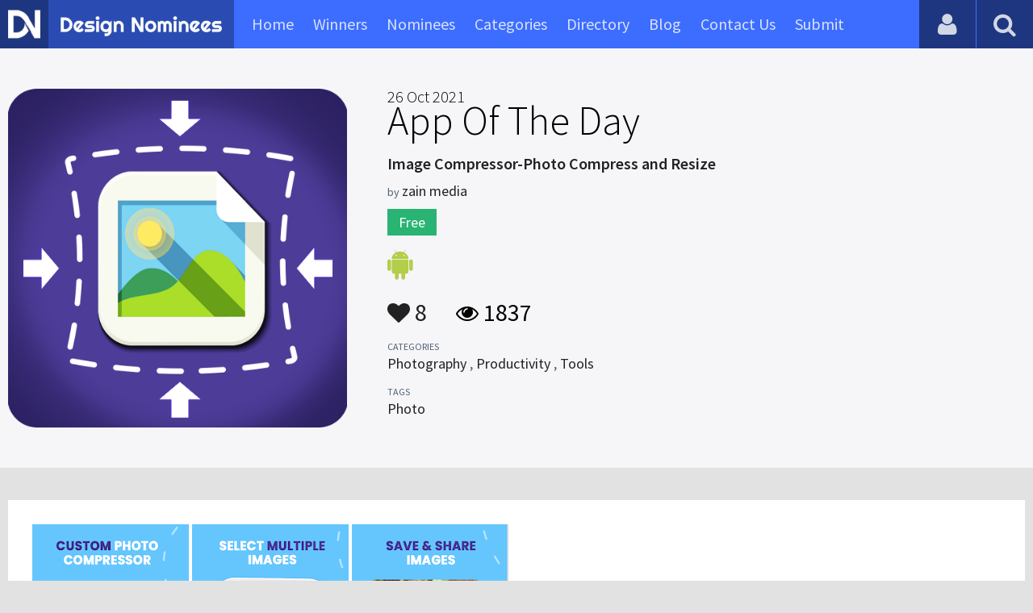

--- FILE ---
content_type: text/html; charset=UTF-8
request_url: https://www.designnominees.com/apps/image-compressor-photo-compress-and-resize
body_size: 5283
content:
<!DOCTYPE HTML>
<html>
<head>
      <meta http-equiv="Content-Type" content="text/html; charset=UTF-8">
  <meta name="viewport" content="width=device-width, initial-scale=1, maximum-scale=1.0, user-scalable=no">
  <title>Image Compressor-Photo Compress and Resize</title>
  <meta name="title" content="Image Compressor-Photo Compress and Resize">
  <meta name="description" content="Image Compressor is an Android app to compress photos and resize them in seconds with ease of saving compressed or resized image to the phone instantl">
  <meta name="keywords" content="Image Compressor-Photo Compress and Resize,Photography,Productivity,Tools,Photo">
       <meta property="og:url" content="https://www.designnominees.com/apps/image-compressor-photo-compress-and-resize" />
  <meta property="og:title" content="Image Compressor-Photo Compress and Resize" />
  <meta property="og:description" content="Image Compressor is an Android app to compress photos and resize them in seconds with ease of saving compressed or resized image to the phone instantl" />
  <meta property="og:image" content="https://www.designnominees.com/application/upload/Apps/2021/10/image-compressor-photo-compress-and-resize-46.png" />
  <meta name="twitter:card" content="summary_large_image"/>
  <meta name="twitter:description" content="Image Compressor is an Android app to compress photos and resize them in seconds with ease of saving compressed or resized image to the phone instantl"/>
  <meta name="twitter:title" content="Image Compressor-Photo Compress and Resize"/>
  <meta name="twitter:site" content="@DesignNominees"/>
  <meta name="twitter:domain" content="DesignNomineess"/>
  <meta name="twitter:creator" content="@DesignNominees"/>
  <meta name="twitter:image:src" content="https://www.designnominees.com/application/upload/Apps/2021/10/image-compressor-photo-compress-and-resize-46.png" />
  <link rel="canonical" href="https://www.designnominees.com/apps/image-compressor-photo-compress-and-resize" />
  <link rel="apple-touch-icon" sizes="57x57" href="//www.designnominees.com/application/assets/public/images/icons/apple-icon-57x57.png">
  <link rel="apple-touch-icon" sizes="60x60" href="//www.designnominees.com/application/assets/public/images/icons/apple-icon-60x60.png">
  <link rel="apple-touch-icon" sizes="72x72" href="//www.designnominees.com/application/assets/public/images/icons/apple-icon-72x72.png">
  <link rel="apple-touch-icon" sizes="76x76" href="//www.designnominees.com/application/assets/public/images/icons/apple-icon-76x76.png">
  <link rel="apple-touch-icon" sizes="114x114" href="//www.designnominees.com/application/assets/public/images/icons/apple-icon-114x114.png">
  <link rel="apple-touch-icon" sizes="120x120" href="//www.designnominees.com/application/assets/public/images/icons/apple-icon-120x120.png">
  <link rel="apple-touch-icon" sizes="144x144" href="//www.designnominees.com/application/assets/public/images/icons/apple-icon-144x144.png">
  <link rel="apple-touch-icon" sizes="152x152" href="//www.designnominees.com/application/assets/public/images/icons/apple-icon-152x152.png">
  <link rel="apple-touch-icon" sizes="180x180" href="//www.designnominees.com/application/assets/public/images/icons/apple-icon-180x180.png">
  <link rel="icon" type="image/png" sizes="192x192"  href="//www.designnominees.com/application/assets/public/images/icons/android-icon-192x192.png">
  <link rel="icon" type="image/png" sizes="32x32" href="//www.designnominees.com/application/assets/public/images/icons/favicon-32x32.png">
  <link rel="icon" type="image/png" sizes="96x96" href="//www.designnominees.com/application/assets/public/images/icons/favicon-96x96.png">
  <link rel="icon" type="image/png" sizes="16x16" href="//www.designnominees.com/application/assets/public/images/icons/favicon-16x16.png">

  <link href='https://fonts.googleapis.com/css?family=Source+Sans+Pro:400,300,600,700' rel='stylesheet' type='text/css'>
  <script src="https://cdn.onesignal.com/sdks/OneSignalSDK.js" async='async'></script>
  <script>
    var OneSignal = window.OneSignal || [];
    OneSignal.push(["init", {
      appId: "9f4f2d68-ba7b-4fdd-a136-7c6665e1797d",
      autoRegister: true, /* Set to true to automatically prompt visitors */
      subdomainName: 'https://designnominees.onesignal.com',   
      notifyButton: {
          enable: true /* Set to false to hide */
      }
    }]);
  </script>
  <script>
    var base_url="https://www.designnominees.com/";
    var IsLogin="";
    var redirect_url;
  </script>
    <link rel="stylesheet" type="text/css" href="//www.designnominees.com/application/assets/public/css/style.css">
    <link rel="stylesheet" type="text/css" href="//www.designnominees.com/application/assets/public/css/font-awesome.min.css">
    <link rel="stylesheet" type="text/css" href="//www.designnominees.com/application/assets/public/css/prism.css">
    <script src="//www.designnominees.com/application/assets/public/js/jquery-1.11.1.js"></script>
    <script src="//www.designnominees.com/application/assets/public/js/jquery.reveal.js"></script>
    <script src="//www.designnominees.com/application/assets/public/js/facebook.js"></script>
    <script src="//www.designnominees.com/application/assets/public/js/google.js"></script>
    <script src="//www.designnominees.com/application/assets/public/js/slick.min.js"></script>
    <script src="//www.designnominees.com/application/assets/public/js/header_general.js"></script>
    <script src="//www.designnominees.com/application/assets/public/js/prism.js"></script>

      <script>
    (function(i,s,o,g,r,a,m){i['GoogleAnalyticsObject']=r;i[r]=i[r]||function(){
          (i[r].q=i[r].q||[]).push(arguments)},i[r].l=1*new Date();a=s.createElement(o),
        m=s.getElementsByTagName(o)[0];a.async=1;a.src=g;m.parentNode.insertBefore(a,m)
    })(window,document,'script','https://www.google-analytics.com/analytics.js','ga');

    ga('create', 'UA-79142889-1', 'auto');
    ga('send', 'pageview');


    jQuery(function () {
      jQuery(".search_box").click(function()
      {
        $("#search").attr("action",base_url+$(this).attr('id'));
      });

    });

  </script>
  <script async src="//pagead2.googlesyndication.com/pagead/js/adsbygoogle.js"></script>
<script>
  (adsbygoogle = window.adsbygoogle || []).push({
    google_ad_client: "ca-pub-8394013770496590",
    enable_page_level_ads: true
  });
</script>
<body>
<div id="login" class="reveal-modal">
  <h1>Login</h1>
  <div class="login-form">
    <form action="javascript:;" name="login_form" id="login_form" method="post">
      <div class="field prepend-icon state-success" for="EmailAddress">
        <input name="EmailAddress" id="EmailAddress" type="text" placeholder="E-mail or username" class="form-input gui-input">
      </div>
      <div class="field prepend-icon state-success" for="Password">
        <input name="Password" type="password" id="Password" placeholder="Password" class="form-input gui-input">
      </div>
      <div class="LoginError"></div>
      <input name="Login" type="submit" value="Login" id="Login" class="btn blue block">
        <div class="row MT10">
            <div class="left">
                <!--<input name="" type="checkbox" value="">
                Remember me-->
            </div>
            <div class="right"><a href="https://www.designnominees.com/forgot-password" class="red-text underline">Forgot Password?</a></div>
        </div>
    </form>
  </div>
  <!--<div class="or-line"><span>or</span></div>
  <div class="row login-with">
    <div class="col-6"><a href="javascript:;" onclick="facebookLogin();" class="facebook btn"><i class="fa fa-facebook"></i> Login with Facebook</a></div>
    <div class="col-6"><a href="javascript:;" onclick="googleLogin();"  class="g-plus btn"><i class="fa fa-google-plus"></i> Login with Google</a></div>
  </div>-->
  <div class="register">Not a member yet? <a href="https://www.designnominees.com/register" class="blue-text">Register now</a></div>
  <a class="close-reveal-modal">&#215;</a> </div>
<div class="site-overlay"></div>
<div class="site-container">
  <div class="header">
    <div class="logo-icon"><a href="https://www.designnominees.com/"><img src="https://www.designnominees.com/application/assets/public/images/designnominees-icon.png" alt="Design Nominees" title="Design Nominees"></a></div>
    <div class="logo"><a href="https://www.designnominees.com/"><img src="https://www.designnominees.com/application/assets/public/images/designnominees.png" alt="Design Nominees" title="Design Nominees"></a></div>
   
    <div class="nav">
      <ul>
        <li><a href="https://www.designnominees.com/" >Home</a></li>
        <li><a href="javascript:;">Winners</a>
          <ul>
            <li><a href="https://www.designnominees.com/winners-websites" >Websites</a></li>
              <li><a href="https://www.designnominees.com/winners-themes" >Themes</a></li>
            <li><a href="https://www.designnominees.com/winners-apps" >Apps</a></li>
            <li><a href="https://www.designnominees.com/winners-games" >Games</a></li>
          </ul>
        </li>
        <li><a href="javascript:;">Nominees</a>
          <ul>
            <li><a href="https://www.designnominees.com/nominees-websites" >Websites</a></li>
            <li><a href="https://www.designnominees.com/nominees-themes" >Themes</a></li>
            <li><a href="https://www.designnominees.com/nominees-apps" >Apps</a></li>
            <li><a href="https://www.designnominees.com/nominees-games" >Games</a></li>
          </ul>
        </li>

        <li><a href="https://www.designnominees.com/categories" >Categories</a></li>
        <li><a href="https://www.designnominees.com/directory" >Directory</a></li>
        <li><a href="https://www.designnominees.com/blog" >Blog</a></li>
        <li><a href="https://www.designnominees.com/contact-us" >Contact Us</a></li>
        <li ><a href="javascript:;" class="submit-now"><span>Submit</span></a>
            <ul>
                <li><a href="https://www.designnominees.com/site-submission" >Submit Website</a></li>
                <li><a href="https://www.designnominees.com/theme-submission" >Submit Theme</a></li>
                <li><a href="https://www.designnominees.com/app-submission" >Submit App</a></li>
                <li><a href="https://www.designnominees.com/game-submission" >Submit Game</a></li>
            </ul>
        </li>
       

      </ul>
    </div>
    <a class="search-icon" href="javascript:;"><i class="fa fa-search"></i><i class="fa fa-times"></i></a>
    <div class="user-login"><a href="javascript:;" class="user-login-icon"><i class="fa fa-user"></i></a>
      <ul>
                  <li><a data-reveal-id="login" href="javascript:;">Login</a></li>
          <li><a href="https://www.designnominees.com/register">Register</a></li>
                </ul>
    </div>
	<a id="nav-icon" href="javascript:;"><span></span> <span></span> <span></span></a>
  </div>
  <div class="site-main">
    <div class="search">
      <div class="search-wrapper">
                <form action="https://www.designnominees.com/search-website" method="post" name="search" id="search">
          <input type="text" placeholder="Search ..." id="Search" name="Search" autofocus="" value="">
          <button class="search-submit" name="submit" type="submit"><i class="fa fa-search"></i></button>
          <div class="filter">
          	<div>
              <label>
                <input type="radio" value="1"  class="search_box"  id="search-website"  name="search_box" checked=checked>
                <span class="check"></span> Website </label>
            </div>
            <div>
                  <label>
                      <input type="radio" value="1"  class="search_box"  id="search-theme"  name="search_box" >
                      <span class="check"></span> Theme </label>
            </div>
          	<div>
              <label>
                <input type="radio" value="3" id="search-games" class="search_box"   name="search_box" >
                <span class="check"></span> Game </label>
            </div>
          	<div>
              <label>
                <input type="radio"value="2" id="search-apps" class="search_box"  name="search_box" >
                <span class="check"></span> App </label>
            </div>

              <div>
                  <label>
                      <input type="radio"value="2" id="search-articles" class="search_box"  name="search_box" >
                      <span class="check"></span> Article </label>
              </div>

            <div>
              <label>
                <input type="radio" value="4" id="search-profiles" class="search_box" name="search_box"  >
                <span class="check"></span> Profile </label>
            </div>
          </div>
        </form>
      </div>
    </div><script type='text/javascript' src='https://www.designnominees.com/application/assets/public/js/jquery.fancybox.js'></script>
<link type='text/css' rel='stylesheet' href='https://www.designnominees.com/application/assets/public/css/jquery.fancybox.css' />
<script id="dsq-count-scr" src="//DesignNominees.disqus.com/count.js" async></script>
<script>
$(document).ready(function(){
	$('.fancybox').fancybox();
});
</script>

<div class="app-details">
  <div class="light-bg">
    <div class="container">
      <div class="row">
        <div class="col-4 app-icon"><img alt="Image Compressor-Photo Compress and Resize" src="https://www.designnominees.com/application/upload/Apps/2021/10/image-compressor-photo-compress-and-resize-46.png"></div>
        <div class="col-8">
          <div class="app-content">
          	 					  <h1><span>26 Oct 2021</span> App Of The Day</h1>
					  

            <h2>Image Compressor-Photo Compress and Resize</h2>
            <h3>by <span>
                            zain media                            </span></h3>
                        <div class="price free">Free</div>
                        <div class="store-link">
              <a  href="https://play.google.com/store/apps/details?id=zc.image.compressor" class="play-store" target="_blank"><i class="fa fa-android"></i></a>            </div>
            <div class="app-fot">
              <div class="like-count">
                                <a href="javascript:;" AppID="26441" class="Liked" Count="8"><i class="fa fa-heart"></i> 8</a>
                              </div>
              <div class="view-count"><i class="fa fa-eye"></i> 1837</div>
            </div>
            <div class="app-details">
            <small>Categories</small>
                <div class="categories-list">                        <a href="https://www.designnominees.com/categories/apps/photography">Photography</a>
            ,             <a href="https://www.designnominees.com/categories/apps/productivity">Productivity</a>
            ,             <a href="https://www.designnominees.com/categories/apps/tools">Tools</a>
            </div>
                <small>Tags</small>
                <div class="categories-list">                        <a href="https://www.designnominees.com/tags/apps/photo">Photo</a>
            </div>
                          </div>
          </div>
        </div>
      </div>
    </div>
  </div>
  <div class="container">
    <div class="app-details-dec">
      <div class="app-slider">
        <ul>
                    <li><a class="fancybox" href="https://www.designnominees.com/application/upload/Apps/2021/10/image-compressor-photo-compress-and-resize-127.png" data-fancybox-group="gallery" ><img alt="Image Compressor-Photo Compress and Resize" src="https://www.designnominees.com/application/upload/Apps/2021/10/image-compressor-photo-compress-and-resize-127.png"></a></li>
                    <li><a class="fancybox" href="https://www.designnominees.com/application/upload/Apps/2021/10/image-compressor-photo-compress-and-resize-27.png" data-fancybox-group="gallery" ><img alt="Image Compressor-Photo Compress and Resize" src="https://www.designnominees.com/application/upload/Apps/2021/10/image-compressor-photo-compress-and-resize-27.png"></a></li>
                    <li><a class="fancybox" href="https://www.designnominees.com/application/upload/Apps/2021/10/image-compressor-photo-compress-and-resize-9.png" data-fancybox-group="gallery" ><img alt="Image Compressor-Photo Compress and Resize" src="https://www.designnominees.com/application/upload/Apps/2021/10/image-compressor-photo-compress-and-resize-9.png"></a></li>
                  </ul>
      </div>
      <h6>Description</h6>
      <p>Image Compressor is an Android app to compress photos and resize them in seconds with ease of saving compressed or resized image to the phone instantly. Try using best Image compressor app today and make it easily happen on your android.<br />
Image compressor is an easy tool which will help you compress images in no time. It has many options to keep you comfortable while compressing images with Images compressor app.<br />
Image compressor will let compress images according to the least limit of size and quality with its added options. You can select exactly the size which is required for any image with photo compress app and resize. You can also select its compression level according to quality and even you can select it to keep the quality high. Image compressor is exactly the best suite for your needs of image compression in daily life with ease of many options.<br />
Image compressor and resize app will also let you resize app according to your choice. You can select the resolution of your choice and easily resize it in quick time.<br />
Try image compressor app and rate your experience.</p>
      <!--<div id="disqus_thread"></div>-->
      <script>
              /**
               *  RECOMMENDED CONFIGURATION VARIABLES: EDIT AND UNCOMMENT THE SECTION BELOW TO INSERT DYNAMIC VALUES FROM YOUR PLATFORM OR CMS.
               *  LEARN WHY DEFINING THESE VARIABLES IS IMPORTANT: https://disqus.com/admin/universalcode/#configuration-variables
               */
              /*
               var disqus_config = function () {
               this.page.url = PAGE_URL;  // Replace PAGE_URL with your page's canonical URL variable
               this.page.identifier = PAGE_IDENTIFIER; // Replace PAGE_IDENTIFIER with your page's unique identifier variable
               };
               */
              (function() {  // DON'T EDIT BELOW THIS LINE
                  var d = document, s = d.createElement('script');

                  s.src = '//designnominees.disqus.com/embed.js';

                  s.setAttribute('data-timestamp', +new Date());
                  (d.head || d.body).appendChild(s);
              })();
          </script>
      <noscript>
      Please enable JavaScript to view the <a href="https://disqus.com/?ref_noscript" rel="nofollow">comments powered by Disqus.</a>
      </noscript>
    </div>
  </div>
</div>
<div class="container PTB50">
  <div class="sub-hd">

	  		  <h1>Related Apps</h1>
		  
  </div>
  <div class="app-list">
    <ul>
            <li>
                  <div class="app-icon"><a href="https://www.designnominees.com/apps/bottleneck-calculator"><img alt="Bottleneck Calculator" src="https://www.designnominees.com/application/upload/Apps/2025/03/bottleneck-calculator-122.png"></a> <span class="app-link"> <span class="store-link">
          <a   href="https://play.google.com/store/apps/details?id=com.ivss.bottleneckcalculator" class="play-store" target="_blank"><i class="fa fa-android"></i></a>          </span>
									<span class="date">Nominees 16 Mar 2025 </span>
				
				</span>
				  </div>
        <h2>
                            <a href="https://www.designnominees.com/apps/bottleneck-calculator">Bottleneck Calculator</a>
                    </h2>
        <h3>by <span>
                    iWebs                    </span></h3>
        <div class="app-fot">
          <div class="like-count">
                        <a href="javascript:;" AppID="55460" class="Liked" Count="11"><i class="fa fa-heart"></i> 11</a>
                      </div>
          <div class="view-count"><i class="fa fa-eye"></i> 625</div>
        </div>
      </li>
            <li>
                  <div class="app-icon"><a href="https://www.designnominees.com/apps/ramadan-prayer-times-salah"><img alt="Ramadan Prayer Times - Salah" src="https://www.designnominees.com/application/upload/Apps/2025/03/dhaval-patel-193.jpeg"></a> <span class="app-link"> <span class="store-link">
          <a  rel="nofollow" href="https://play.google.com/store/apps/details?id=com.world.Islamic.prayer.times" class="play-store" target="_blank"><i class="fa fa-android"></i></a>          </span>
									<span class="date">Nominees 31 Mar 2025 </span>
				
				</span>
				  </div>
        <h2>
                            <a href="https://www.designnominees.com/apps/ramadan-prayer-times-salah">Ramadan Prayer Times - Salah</a>
                    </h2>
        <h3>by <span>
                    Qodors2technology                    </span></h3>
        <div class="app-fot">
          <div class="like-count">
                        <a href="javascript:;" AppID="55657" class="Liked" Count="9"><i class="fa fa-heart"></i> 9</a>
                      </div>
          <div class="view-count"><i class="fa fa-eye"></i> 724</div>
        </div>
      </li>
            <li>
                  <div class="app-icon"><a href="https://www.designnominees.com/apps/sky-wallpaper"><img alt="Sky wallpaper" src="https://www.designnominees.com/application/upload/Apps/2020/06/sky-wallpaper-73.png"></a> <span class="app-link"> <span class="store-link">
          <a   href="https://play.google.com/store/apps/details?id=com.suviapps.sky.awesome.beautiful.background.wallpapers.pictures.image" class="play-store" target="_blank"><i class="fa fa-android"></i></a>          </span>
									<span class="date">Nominees 18 Jun 2020 </span>
				
				</span>
				  </div>
        <h2>
                            <a href="https://www.designnominees.com/apps/sky-wallpaper">Sky wallpaper</a>
                    </h2>
        <h3>by <span>
                    suviapps                    </span></h3>
        <div class="app-fot">
          <div class="like-count">
                        <a href="javascript:;" AppID="17019" class="Liked" Count="6"><i class="fa fa-heart"></i> 6</a>
                      </div>
          <div class="view-count"><i class="fa fa-eye"></i> 1760</div>
        </div>
      </li>
          </ul>
  </div>
			<div class="text-center PT20"><a href="https://www.designnominees.com/nominees-apps" class="btn blue gradient rounded">View All Related Apps</a></div>
	

</div>
<div class="footer">
    <div class="container">
      <div class="row">
        <div class="col-6">
        	 <a href="https://www.designnominees.com/blog">Blog</a>|<a href="https://www.designnominees.com/contact-us">Contact Us</a>|<a href="https://www.designnominees.com/certificate">Certificate</a> | <a href="https://www.designnominees.com/terms-condition">Terms & Conditions</a><br />
All rights reserved &copy; 2026 DesignNominees.com
        </div>
        <div class="col-6">
        	<div class="social"><a href="https://www.facebook.com/DesignNominees" target="_blank" title="Facebook" class="facebook"><i class="fa fa-facebook"></i></a> <a href="http://twitter.com/DesignNominees" target="_blank" title="Twitter" class="twitter"><i class="fa fa-twitter"></i></a> <a href="http://pinterest.com/DesignNominees" target="_blank" title="Pinterest" class="pinterest"><i class="fa fa-pinterest-p"></i></a> <a href="http://feeds.feedburner.com/DesignNominees" target="_blank" title="Rss" class="rss"><i class="fa fa-rss"></i></a> </div>
        </div>
      </div>
    </div>
  </div>
</div>
</div>

 <script type='text/javascript' src='https://www.designnominees.com/application/assets/admin/js/admin-tools/admin-forms/js/jquery.validate.min.js'></script>
<script type='text/javascript' src='https://www.designnominees.com/application/assets/public/js/footer_general.js'></script>
</body>
</html>


--- FILE ---
content_type: text/html
request_url: https://content.googleapis.com/static/proxy.html?usegapi=1&jsh=m%3B%2F_%2Fscs%2Fabc-static%2F_%2Fjs%2Fk%3Dgapi.lb.en.OE6tiwO4KJo.O%2Fd%3D1%2Frs%3DAHpOoo_Itz6IAL6GO-n8kgAepm47TBsg1Q%2Fm%3D__features__
body_size: -71
content:
<!DOCTYPE html>
<html>
<head>
<title></title>
<meta http-equiv="X-UA-Compatible" content="IE=edge" />
<script nonce="NvCa2FSVnaO6FrseerH0aQ">
  window['startup'] = function() {
    googleapis.server.init();
  };
</script>
<script src="https://apis.google.com/js/googleapis.proxy.js?onload=startup" async defer nonce="NvCa2FSVnaO6FrseerH0aQ"></script>
</head>
<body>
</body>
</html>


--- FILE ---
content_type: text/html; charset=utf-8
request_url: https://www.google.com/recaptcha/api2/aframe
body_size: 258
content:
<!DOCTYPE HTML><html><head><meta http-equiv="content-type" content="text/html; charset=UTF-8"></head><body><script nonce="nQMcMRsrmDtlLOFI9U44DA">/** Anti-fraud and anti-abuse applications only. See google.com/recaptcha */ try{var clients={'sodar':'https://pagead2.googlesyndication.com/pagead/sodar?'};window.addEventListener("message",function(a){try{if(a.source===window.parent){var b=JSON.parse(a.data);var c=clients[b['id']];if(c){var d=document.createElement('img');d.src=c+b['params']+'&rc='+(localStorage.getItem("rc::a")?sessionStorage.getItem("rc::b"):"");window.document.body.appendChild(d);sessionStorage.setItem("rc::e",parseInt(sessionStorage.getItem("rc::e")||0)+1);localStorage.setItem("rc::h",'1768932665679');}}}catch(b){}});window.parent.postMessage("_grecaptcha_ready", "*");}catch(b){}</script></body></html>